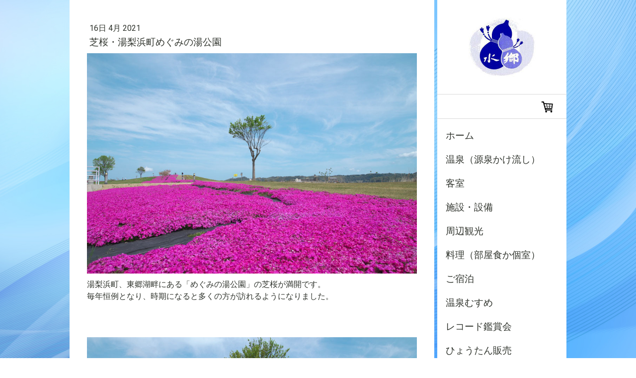

--- FILE ---
content_type: text/html; charset=UTF-8
request_url: https://www.ryokan-suigou.jp/2021/04/16/%E8%8A%9D%E6%A1%9C-%E6%B9%AF%E6%A2%A8%E6%B5%9C%E7%94%BA%E3%82%81%E3%81%90%E3%81%BF%E3%81%AE%E6%B9%AF%E5%85%AC%E5%9C%92/
body_size: 13209
content:
<!DOCTYPE html>
<html lang="ja-JP"><head>
    <meta charset="utf-8"/>
    <link rel="dns-prefetch preconnect" href="https://u.jimcdn.com/" crossorigin="anonymous"/>
<link rel="dns-prefetch preconnect" href="https://assets.jimstatic.com/" crossorigin="anonymous"/>
<link rel="dns-prefetch preconnect" href="https://image.jimcdn.com" crossorigin="anonymous"/>
<link rel="dns-prefetch preconnect" href="https://fonts.jimstatic.com" crossorigin="anonymous"/>
<meta name="viewport" content="width=device-width, initial-scale=1"/>
<meta http-equiv="X-UA-Compatible" content="IE=edge"/>
<meta name="description" content=""/>
<meta name="robots" content="index, follow, archive"/>
<meta property="st:section" content=""/>
<meta name="generator" content="Jimdo Creator"/>
<meta name="twitter:title" content="芝桜・湯梨浜町めぐみの湯公園"/>
<meta name="twitter:description" content="湯梨浜町、東郷湖畔にある「めぐみの湯公園」の芝桜が満開です。 毎年恒例となり、時期になると多くの方が訪れるようになりました。"/>
<meta name="twitter:card" content="summary_large_image"/>
<meta property="og:url" content="https://www.ryokan-suigou.jp/2021/04/16/%E8%8A%9D%E6%A1%9C-%E6%B9%AF%E6%A2%A8%E6%B5%9C%E7%94%BA%E3%82%81%E3%81%90%E3%81%BF%E3%81%AE%E6%B9%AF%E5%85%AC%E5%9C%92/"/>
<meta property="og:title" content="芝桜・湯梨浜町めぐみの湯公園"/>
<meta property="og:description" content="湯梨浜町、東郷湖畔にある「めぐみの湯公園」の芝桜が満開です。 毎年恒例となり、時期になると多くの方が訪れるようになりました。"/>
<meta property="og:type" content="article"/>
<meta property="og:locale" content="ja_JP"/>
<meta property="og:site_name" content="しあわせひょうたんの宿　旅館水郷　【はわい温泉】"/>
<meta name="twitter:image" content="https://image.jimcdn.com/app/cms/image/transf/dimension=1920x10000:format=jpg/path/s15b2fbd9f9762668/image/i018a4b41a4217c82/version/1618549530/image.jpg"/>
<meta property="og:image" content="https://image.jimcdn.com/app/cms/image/transf/dimension=1920x10000:format=jpg/path/s15b2fbd9f9762668/image/i018a4b41a4217c82/version/1618549530/image.jpg"/>
<meta property="og:image:width" content="1920"/>
<meta property="og:image:height" content="1280"/>
<meta property="og:image:secure_url" content="https://image.jimcdn.com/app/cms/image/transf/dimension=1920x10000:format=jpg/path/s15b2fbd9f9762668/image/i018a4b41a4217c82/version/1618549530/image.jpg"/>
<meta property="article:published_time" content="2021-04-16 14:03:56"/><title>芝桜・湯梨浜町めぐみの湯公園 - しあわせひょうたんの宿　旅館水郷　【はわい温泉】</title>
<link rel="shortcut icon" href="https://u.jimcdn.com/cms/o/s15b2fbd9f9762668/img/favicon.ico?t=1517816301"/>
    <link rel="alternate" type="application/rss+xml" title="ブログ" href="https://www.ryokan-suigou.jp/rss/blog"/>    
<link rel="canonical" href="https://www.ryokan-suigou.jp/2021/04/16/芝桜-湯梨浜町めぐみの湯公園/"/>

        <script src="https://assets.jimstatic.com/ckies.js.7c38a5f4f8d944ade39b.js"></script>

        <script src="https://assets.jimstatic.com/cookieControl.js.b05bf5f4339fa83b8e79.js"></script>
    <script>window.CookieControlSet.setToOff();</script>

    <style>html,body{margin:0}.hidden{display:none}.n{padding:5px}#cc-website-title a {text-decoration: none}.cc-m-image-align-1{text-align:left}.cc-m-image-align-2{text-align:right}.cc-m-image-align-3{text-align:center}</style>

        <link href="https://u.jimcdn.com/cms/o/s15b2fbd9f9762668/layout/dm_bc11dbda04f3fc64723c38d6e72f0c00/css/layout.css?t=1639538953" rel="stylesheet" type="text/css" id="jimdo_layout_css"/>
<script>     /* <![CDATA[ */     /*!  loadCss [c]2014 @scottjehl, Filament Group, Inc.  Licensed MIT */     window.loadCSS = window.loadCss = function(e,n,t){var r,l=window.document,a=l.createElement("link");if(n)r=n;else{var i=(l.body||l.getElementsByTagName("head")[0]).childNodes;r=i[i.length-1]}var o=l.styleSheets;a.rel="stylesheet",a.href=e,a.media="only x",r.parentNode.insertBefore(a,n?r:r.nextSibling);var d=function(e){for(var n=a.href,t=o.length;t--;)if(o[t].href===n)return e.call(a);setTimeout(function(){d(e)})};return a.onloadcssdefined=d,d(function(){a.media=t||"all"}),a};     window.onloadCSS = function(n,o){n.onload=function(){n.onload=null,o&&o.call(n)},"isApplicationInstalled"in navigator&&"onloadcssdefined"in n&&n.onloadcssdefined(o)}     /* ]]> */ </script>     <script>
// <![CDATA[
onloadCSS(loadCss('https://assets.jimstatic.com/web.css.eb85cb55dd9a47226f063339265ecc4f.css') , function() {
    this.id = 'jimdo_web_css';
});
// ]]>
</script>
<link href="https://assets.jimstatic.com/web.css.eb85cb55dd9a47226f063339265ecc4f.css" rel="preload" as="style"/>
<noscript>
<link href="https://assets.jimstatic.com/web.css.eb85cb55dd9a47226f063339265ecc4f.css" rel="stylesheet"/>
</noscript>
    <script>
    //<![CDATA[
        var jimdoData = {"isTestserver":false,"isLcJimdoCom":false,"isJimdoHelpCenter":false,"isProtectedPage":false,"cstok":"f2c06b6084066b894bfbd1e405be7f426b3dead8","cacheJsKey":"6cba0d8c22e0982f9ffb867944882d485c6561c3","cacheCssKey":"6cba0d8c22e0982f9ffb867944882d485c6561c3","cdnUrl":"https:\/\/assets.jimstatic.com\/","minUrl":"https:\/\/assets.jimstatic.com\/app\/cdn\/min\/file\/","authUrl":"https:\/\/a.jimdo.com\/","webPath":"https:\/\/www.ryokan-suigou.jp\/","appUrl":"https:\/\/a.jimdo.com\/","cmsLanguage":"ja_JP","isFreePackage":false,"mobile":false,"isDevkitTemplateUsed":true,"isTemplateResponsive":true,"websiteId":"s15b2fbd9f9762668","pageId":2093845571,"packageId":2,"shop":{"deliveryTimeTexts":{"1":"\u304a\u5c4a\u3051\u65e5\u6570\uff1a2~3\u65e5","2":"\u304a\u5c4a\u3051\u65e5\u6570\uff1a3~5\u65e5","3":"\u304a\u5c4a\u3051\u65e5\u6570\uff1a5~8\u65e5"},"checkoutButtonText":"\u8cfc\u5165","isReady":true,"currencyFormat":{"pattern":"\u00a4#,##0","convertedPattern":"$#,##0","symbols":{"GROUPING_SEPARATOR":",","DECIMAL_SEPARATOR":".","CURRENCY_SYMBOL":"\uffe5"}},"currencyLocale":"ja_JP"},"tr":{"gmap":{"searchNotFound":"\u5165\u529b\u3055\u308c\u305f\u4f4f\u6240\u306f\u5b58\u5728\u3057\u306a\u3044\u304b\u3001\u898b\u3064\u3051\u308b\u3053\u3068\u304c\u3067\u304d\u307e\u305b\u3093\u3067\u3057\u305f\u3002","routeNotFound":"\u30eb\u30fc\u30c8\u304c\u8a08\u7b97\u3067\u304d\u307e\u305b\u3093\u3067\u3057\u305f\u3002\u76ee\u7684\u5730\u304c\u9060\u3059\u304e\u308b\u304b\u660e\u78ba\u3067\u306f\u306a\u3044\u53ef\u80fd\u6027\u304c\u3042\u308a\u307e\u3059\u3002"},"shop":{"checkoutSubmit":{"next":"\u6b21\u3078","wait":"\u304a\u5f85\u3061\u304f\u3060\u3055\u3044"},"paypalError":"\u30a8\u30e9\u30fc\u304c\u767a\u751f\u3057\u307e\u3057\u305f\u3002\u518d\u5ea6\u304a\u8a66\u3057\u304f\u3060\u3055\u3044\u3002","cartBar":"\u30b7\u30e7\u30c3\u30d4\u30f3\u30b0\u30ab\u30fc\u30c8\u3092\u78ba\u8a8d","maintenance":"\u7533\u3057\u8a33\u3054\u3056\u3044\u307e\u305b\u3093\u3001\u30e1\u30f3\u30c6\u30ca\u30f3\u30b9\u4e2d\u306e\u305f\u3081\u4e00\u6642\u7684\u306b\u30b7\u30e7\u30c3\u30d7\u304c\u5229\u7528\u3067\u304d\u307e\u305b\u3093\u3002\u3054\u8ff7\u60d1\u3092\u304a\u304b\u3051\u3057\u7533\u3057\u8a33\u3054\u3056\u3044\u307e\u305b\u3093\u304c\u3001\u304a\u6642\u9593\u3092\u3042\u3051\u3066\u518d\u5ea6\u304a\u8a66\u3057\u304f\u3060\u3055\u3044\u3002","addToCartOverlay":{"productInsertedText":"\u30ab\u30fc\u30c8\u306b\u5546\u54c1\u304c\u8ffd\u52a0\u3055\u308c\u307e\u3057\u305f","continueShoppingText":"\u8cb7\u3044\u7269\u3092\u7d9a\u3051\u308b","reloadPageText":"\u66f4\u65b0"},"notReadyText":"\u3053\u3061\u3089\u306e\u30b7\u30e7\u30c3\u30d7\u306f\u73fe\u5728\u6e96\u5099\u4e2d\u306e\u305f\u3081\u3054\u5229\u7528\u3044\u305f\u3060\u3051\u307e\u305b\u3093\u3002\u30b7\u30e7\u30c3\u30d7\u30aa\u30fc\u30ca\u30fc\u306f\u4ee5\u4e0b\u3092\u3054\u78ba\u8a8d\u304f\u3060\u3055\u3044\u3002https:\/\/help.jimdo.com\/hc\/ja\/articles\/115005521583","numLeftText":"\u73fe\u5728\u3053\u306e\u5546\u54c1\u306f {:num} \u307e\u3067\u8cfc\u5165\u3067\u304d\u307e\u3059\u3002","oneLeftText":"\u3053\u306e\u5546\u54c1\u306e\u5728\u5eab\u306f\u6b8b\u308a1\u70b9\u3067\u3059"},"common":{"timeout":"\u30a8\u30e9\u30fc\u304c\u767a\u751f\u3044\u305f\u3057\u307e\u3057\u305f\u3002\u5f8c\u307b\u3069\u518d\u5b9f\u884c\u3057\u3066\u304f\u3060\u3055\u3044\u3002"},"form":{"badRequest":"\u30a8\u30e9\u30fc\u304c\u767a\u751f\u3057\u307e\u3057\u305f\u3002\u5f8c\u307b\u3069\u6539\u3081\u3066\u304a\u8a66\u3057\u304f\u3060\u3055\u3044\u3002"}},"jQuery":"jimdoGen002","isJimdoMobileApp":false,"bgConfig":{"id":82701671,"type":"picture","options":{"fixed":true},"images":[{"id":6805937371,"url":"https:\/\/image.jimcdn.com\/app\/cms\/image\/transf\/none\/path\/s15b2fbd9f9762668\/backgroundarea\/i0df17f279666069d\/version\/1569823535\/image.jpg","altText":""}]},"bgFullscreen":null,"responsiveBreakpointLandscape":767,"responsiveBreakpointPortrait":480,"copyableHeadlineLinks":false,"tocGeneration":false,"googlemapsConsoleKey":false,"loggingForAnalytics":false,"loggingForPredefinedPages":false,"isFacebookPixelIdEnabled":true,"userAccountId":"606f3666-f836-4509-b7dd-ddbc6f91c3fe"};
    // ]]>
</script>

     <script> (function(window) { 'use strict'; var regBuff = window.__regModuleBuffer = []; var regModuleBuffer = function() { var args = [].slice.call(arguments); regBuff.push(args); }; if (!window.regModule) { window.regModule = regModuleBuffer; } })(window); </script>
    <script src="https://assets.jimstatic.com/web.js.24f3cfbc36a645673411.js" async="true"></script>
    <script src="https://assets.jimstatic.com/at.js.62588d64be2115a866ce.js"></script>
    <script type="text/javascript">
//<![CDATA[

if(window.CookieControl.isCookieAllowed("fb_analytics")) {
    !function(f,b,e,v,n,t,s){if(f.fbq)return;n=f.fbq=function(){n.callMethod?
    n.callMethod.apply(n,arguments):n.queue.push(arguments)};if(!f._fbq)f._fbq=n;
    n.push=n;n.loaded=!0;n.version='2.0';n.agent='pljimdo';n.queue=[];t=b.createElement(e);t.async=!0;
    t.src=v;s=b.getElementsByTagName(e)[0];s.parentNode.insertBefore(t,s)}(window,
    document,'script','https://connect.facebook.net/en_US/fbevents.js');
    fbq('init', '2418671638415192');
    fbq('track', 'PageView');
}

//]]>
</script>
</head>

<body class="body cc-page cc-page-blog j-has-shop j-m-gallery-styles j-m-video-styles j-m-hr-styles j-m-header-styles j-m-text-styles j-m-emotionheader-styles j-m-htmlCode-styles j-m-rss-styles j-m-form-styles-disabled j-m-table-styles j-m-textWithImage-styles j-m-downloadDocument-styles j-m-imageSubtitle-styles j-m-flickr-styles j-m-googlemaps-styles j-m-blogSelection-styles-disabled j-m-comment-styles j-m-jimdo-styles j-m-profile-styles j-m-guestbook-styles j-m-promotion-styles j-m-twitter-styles j-m-hgrid-styles j-m-shoppingcart-styles j-m-catalog-styles j-m-product-styles-disabled j-m-facebook-styles j-m-sharebuttons-styles j-m-formnew-styles-disabled j-m-callToAction-styles j-m-turbo-styles j-m-spacing-styles j-m-googleplus-styles j-m-dummy-styles j-m-search-styles j-m-booking-styles j-m-socialprofiles-styles j-footer-styles cc-pagemode-default cc-content-parent" id="page-2093845571">

<div id="cc-inner" class="cc-content-parent">

  <!-- _main.sass -->

  <!-- background-area -->
    <div class="jtpl-background-area" background-area=""></div>
  <!-- END background-area -->

  <input type="checkbox" id="jtpl-navigation__checkbox" class="jtpl-navigation__checkbox"/><div class="jtpl-main cc-content-parent">
    <div class="jtpl-main__inner layout-alignment cc-content-parent">

      <!-- _header.sass -->
      <header class="jtpl-header sidebar-options-box"><div class="jtpl-logo">
          <div id="cc-website-logo" class="cc-single-module-element"><div id="cc-m-10192495171" class="j-module n j-imageSubtitle"><div class="cc-m-image-container"><figure class="cc-imagewrapper cc-m-image-align-3">
<a href="https://www.ryokan-suigou.jp/" target="_self"><img srcset="https://image.jimcdn.com/app/cms/image/transf/dimension=136x10000:format=jpg/path/s15b2fbd9f9762668/image/i593f5dfa609f7892/version/1575810510/image.jpg 136w, https://image.jimcdn.com/app/cms/image/transf/dimension=272x10000:format=jpg/path/s15b2fbd9f9762668/image/i593f5dfa609f7892/version/1575810510/image.jpg 272w" sizes="(min-width: 136px) 136px, 100vw" id="cc-m-imagesubtitle-image-10192495171" src="https://image.jimcdn.com/app/cms/image/transf/dimension=136x10000:format=jpg/path/s15b2fbd9f9762668/image/i593f5dfa609f7892/version/1575810510/image.jpg" alt="しあわせひょうたんの宿　旅館水郷　【はわい温泉】" class="" data-src-width="318" data-src-height="279" data-src="https://image.jimcdn.com/app/cms/image/transf/dimension=136x10000:format=jpg/path/s15b2fbd9f9762668/image/i593f5dfa609f7892/version/1575810510/image.jpg" data-image-id="6606302771"/></a>    

</figure>
</div>
<div class="cc-clear"></div>
<script id="cc-m-reg-10192495171">// <![CDATA[

    window.regModule("module_imageSubtitle", {"data":{"imageExists":true,"hyperlink":"","hyperlink_target":"_blank","hyperlinkAsString":"","pinterest":"0","id":10192495171,"widthEqualsContent":"0","resizeWidth":"136","resizeHeight":120},"id":10192495171});
// ]]>
</script></div></div>
        </div>
        <div class="jtpl-topbar navigation-colors">

          <!-- _cart.sass -->
          <div class="jtpl-cart">
            <div id="cc-sidecart-wrapper"><script>// <![CDATA[

    window.regModule("sidebar_shoppingcart", {"variant":"default","currencyLocale":"ja_JP","currencyFormat":{"pattern":"\u00a4#,##0","convertedPattern":"$#,##0","symbols":{"GROUPING_SEPARATOR":",","DECIMAL_SEPARATOR":".","CURRENCY_SYMBOL":"\uffe5"}},"tr":{"cart":{"subtotalText":"\u5c0f\u8a08","emptyBasketText":"\u30ab\u30fc\u30c8\u306e\u4e2d\u8eab\u304c\u7a7a\u3067\u3059"}}});
// ]]>
</script></div>
          </div>
          <!-- END _cart.sass -->

          <!-- _mobile-navigation.sass -->
          <label for="jtpl-navigation__checkbox" class="jtpl-navigation__label navigation-colors__menu-icon">
            <span class="jtpl-navigation__borders navigation-colors__menu-icon"></span>
          </label>
          <nav class="jtpl-mobile-navigation"><div data-container="navigation"><div class="j-nav-variant-nested"><ul class="cc-nav-level-0 j-nav-level-0"><li id="cc-nav-view-2042910371" class="jmd-nav__list-item-0 j-nav-has-children"><a href="/" data-link-title="ホーム">ホーム</a><span data-navi-toggle="cc-nav-view-2042910371" class="jmd-nav__toggle-button"></span><ul class="cc-nav-level-1 j-nav-level-1"><li id="cc-nav-view-2042910571" class="jmd-nav__list-item-1"><a href="/旅館水郷概要/" data-link-title="旅館水郷概要">旅館水郷概要</a></li><li id="cc-nav-view-2042993271" class="jmd-nav__list-item-1"><a href="/約款-個人情報保護方針/" data-link-title="約款・個人情報保護方針">約款・個人情報保護方針</a></li></ul></li><li id="cc-nav-view-2042910771" class="jmd-nav__list-item-0"><a href="/温泉/" data-link-title="温泉（源泉かけ流し）">温泉（源泉かけ流し）</a></li><li id="cc-nav-view-2042910971" class="jmd-nav__list-item-0"><a href="/客室/" data-link-title="客室">客室</a></li><li id="cc-nav-view-2042946671" class="jmd-nav__list-item-0 j-nav-has-children"><a href="/施設-設備/" data-link-title="施設・設備">施設・設備</a><span data-navi-toggle="cc-nav-view-2042946671" class="jmd-nav__toggle-button"></span><ul class="cc-nav-level-1 j-nav-level-1"><li id="cc-nav-view-2043679371" class="jmd-nav__list-item-1"><a href="/施設-設備/ひょうたんについて/" data-link-title="ひょうたんについて">ひょうたんについて</a></li><li id="cc-nav-view-2042946771" class="jmd-nav__list-item-1"><a href="/施設-設備/備品など/" data-link-title="備品など">備品など</a></li></ul></li><li id="cc-nav-view-2042967071" class="jmd-nav__list-item-0"><a href="/周辺観光/" data-link-title="周辺観光">周辺観光</a></li><li id="cc-nav-view-2042967171" class="jmd-nav__list-item-0"><a href="/料理/" data-link-title="料理（部屋食か個室）">料理（部屋食か個室）</a></li><li id="cc-nav-view-2042967271" class="jmd-nav__list-item-0 j-nav-has-children"><a href="/ご宿泊/" data-link-title="ご宿泊">ご宿泊</a><span data-navi-toggle="cc-nav-view-2042967271" class="jmd-nav__toggle-button"></span><ul class="cc-nav-level-1 j-nav-level-1"><li id="cc-nav-view-2043016271" class="jmd-nav__list-item-1"><a href="/ご宿泊/家族旅行/" data-link-title="家族旅行">家族旅行</a></li><li id="cc-nav-view-2043016071" class="jmd-nav__list-item-1"><a href="/ご宿泊/合宿-セミナープラン/" data-link-title="合宿・セミナープラン">合宿・セミナープラン</a></li><li id="cc-nav-view-2043016171" class="jmd-nav__list-item-1"><a href="/ご宿泊/ビジネス宿泊/" data-link-title="ビジネス宿泊">ビジネス宿泊</a></li><li id="cc-nav-view-2101501671" class="jmd-nav__list-item-1"><a href="/ご宿泊/バイク-自転車のお客様/" data-link-title="バイク、自転車のお客様">バイク、自転車のお客様</a></li></ul></li><li id="cc-nav-view-2095932671" class="jmd-nav__list-item-0 j-nav-has-children"><a href="/温泉むすめ/" data-link-title="温泉むすめ">温泉むすめ</a><span data-navi-toggle="cc-nav-view-2095932671" class="jmd-nav__toggle-button"></span><ul class="cc-nav-level-1 j-nav-level-1"><li id="cc-nav-view-2101258771" class="jmd-nav__list-item-1"><a href="/温泉むすめ/コラボ宿泊プランver-2のご案内/" data-link-title="コラボ宿泊プランVer.2のご案内">コラボ宿泊プランVer.2のご案内</a></li></ul></li><li id="cc-nav-view-2102440571" class="jmd-nav__list-item-0"><a href="/レコード鑑賞会/" data-link-title="レコード鑑賞会">レコード鑑賞会</a></li><li id="cc-nav-view-2088319971" class="jmd-nav__list-item-0"><a href="/ひょうたん販売/" data-link-title="ひょうたん販売">ひょうたん販売</a></li><li id="cc-nav-view-2042967371" class="jmd-nav__list-item-0 j-nav-has-children"><a href="/日帰りのご利用/" data-link-title="日帰りのご利用">日帰りのご利用</a><span data-navi-toggle="cc-nav-view-2042967371" class="jmd-nav__toggle-button"></span><ul class="cc-nav-level-1 j-nav-level-1"><li id="cc-nav-view-2043015971" class="jmd-nav__list-item-1"><a href="/日帰りのご利用/日帰り温泉入浴/" data-link-title="日帰り温泉入浴">日帰り温泉入浴</a></li><li id="cc-nav-view-2043015871" class="jmd-nav__list-item-1"><a href="/日帰りのご利用/ご会食-法事/" data-link-title="ご会食・法事">ご会食・法事</a></li></ul></li><li id="cc-nav-view-2042947371" class="jmd-nav__list-item-0"><a href="/ニュース/" data-link-title="ブログ">ブログ</a></li></ul></div></div>
          </nav><!-- END _mobile-navigation.sass -->
</div>

        <!-- _navigation.sass -->
        <nav class="jtpl-navigation navigation-colors"><div data-container="navigation"><div class="j-nav-variant-nested"><ul class="cc-nav-level-0 j-nav-level-0"><li id="cc-nav-view-2042910371" class="jmd-nav__list-item-0 j-nav-has-children"><a href="/" data-link-title="ホーム">ホーム</a><span data-navi-toggle="cc-nav-view-2042910371" class="jmd-nav__toggle-button"></span></li><li id="cc-nav-view-2042910771" class="jmd-nav__list-item-0"><a href="/温泉/" data-link-title="温泉（源泉かけ流し）">温泉（源泉かけ流し）</a></li><li id="cc-nav-view-2042910971" class="jmd-nav__list-item-0"><a href="/客室/" data-link-title="客室">客室</a></li><li id="cc-nav-view-2042946671" class="jmd-nav__list-item-0 j-nav-has-children"><a href="/施設-設備/" data-link-title="施設・設備">施設・設備</a><span data-navi-toggle="cc-nav-view-2042946671" class="jmd-nav__toggle-button"></span></li><li id="cc-nav-view-2042967071" class="jmd-nav__list-item-0"><a href="/周辺観光/" data-link-title="周辺観光">周辺観光</a></li><li id="cc-nav-view-2042967171" class="jmd-nav__list-item-0"><a href="/料理/" data-link-title="料理（部屋食か個室）">料理（部屋食か個室）</a></li><li id="cc-nav-view-2042967271" class="jmd-nav__list-item-0 j-nav-has-children"><a href="/ご宿泊/" data-link-title="ご宿泊">ご宿泊</a><span data-navi-toggle="cc-nav-view-2042967271" class="jmd-nav__toggle-button"></span></li><li id="cc-nav-view-2095932671" class="jmd-nav__list-item-0 j-nav-has-children"><a href="/温泉むすめ/" data-link-title="温泉むすめ">温泉むすめ</a><span data-navi-toggle="cc-nav-view-2095932671" class="jmd-nav__toggle-button"></span></li><li id="cc-nav-view-2102440571" class="jmd-nav__list-item-0"><a href="/レコード鑑賞会/" data-link-title="レコード鑑賞会">レコード鑑賞会</a></li><li id="cc-nav-view-2088319971" class="jmd-nav__list-item-0"><a href="/ひょうたん販売/" data-link-title="ひょうたん販売">ひょうたん販売</a></li><li id="cc-nav-view-2042967371" class="jmd-nav__list-item-0 j-nav-has-children"><a href="/日帰りのご利用/" data-link-title="日帰りのご利用">日帰りのご利用</a><span data-navi-toggle="cc-nav-view-2042967371" class="jmd-nav__toggle-button"></span></li><li id="cc-nav-view-2042947371" class="jmd-nav__list-item-0"><a href="/ニュース/" data-link-title="ブログ">ブログ</a></li></ul></div></div>
        </nav><!-- END _navigation.sass --></header><!-- END _header.sass --><!-- _content.sass --><div class="jtpl-section cc-content-parent">
        <section class="jtpl-section__inner content-options cc-content-parent"><div id="content_area" data-container="content"><div id="content_start"></div>
        <article class="j-blog"><div class="n j-blog-meta j-blog-post--header">
    <div class="j-text j-module n">
                <span class="j-text j-blog-post--date">
            16日 4月 2021        </span>
    </div>
    <h1 class="j-blog-header j-blog-headline j-blog-post--headline">芝桜・湯梨浜町めぐみの湯公園</h1>
</div>
<div class="post j-blog-content">
        <div id="cc-matrix-2972947771"><div id="cc-m-10825743371" class="j-module n j-imageSubtitle "><figure class="cc-imagewrapper cc-m-image-align-1 cc-m-width-maxed">
<img srcset="https://image.jimcdn.com/app/cms/image/transf/dimension=320x10000:format=jpg/path/s15b2fbd9f9762668/image/i018a4b41a4217c82/version/1618549530/image.jpg 320w, https://image.jimcdn.com/app/cms/image/transf/dimension=640x10000:format=jpg/path/s15b2fbd9f9762668/image/i018a4b41a4217c82/version/1618549530/image.jpg 640w, https://image.jimcdn.com/app/cms/image/transf/dimension=940x10000:format=jpg/path/s15b2fbd9f9762668/image/i018a4b41a4217c82/version/1618549530/image.jpg 940w, https://image.jimcdn.com/app/cms/image/transf/dimension=960x10000:format=jpg/path/s15b2fbd9f9762668/image/i018a4b41a4217c82/version/1618549530/image.jpg 960w, https://image.jimcdn.com/app/cms/image/transf/dimension=1280x10000:format=jpg/path/s15b2fbd9f9762668/image/i018a4b41a4217c82/version/1618549530/image.jpg 1280w, https://image.jimcdn.com/app/cms/image/transf/dimension=1880x10000:format=jpg/path/s15b2fbd9f9762668/image/i018a4b41a4217c82/version/1618549530/image.jpg 1880w" sizes="(min-width: 940px) 940px, 100vw" id="cc-m-imagesubtitle-image-10825743371" src="https://image.jimcdn.com/app/cms/image/transf/dimension=940x10000:format=jpg/path/s15b2fbd9f9762668/image/i018a4b41a4217c82/version/1618549530/image.jpg" alt="" class="" data-src-width="5472" data-src-height="3648" data-src="https://image.jimcdn.com/app/cms/image/transf/dimension=940x10000:format=jpg/path/s15b2fbd9f9762668/image/i018a4b41a4217c82/version/1618549530/image.jpg" data-image-id="6918481971"/>    

</figure>

<div class="cc-clear"></div>
<script id="cc-m-reg-10825743371">// <![CDATA[

    window.regModule("module_imageSubtitle", {"data":{"imageExists":true,"hyperlink":"","hyperlink_target":"","hyperlinkAsString":"","pinterest":"0","id":10825743371,"widthEqualsContent":"1","resizeWidth":"940","resizeHeight":627},"id":10825743371});
// ]]>
</script></div><div id="cc-m-10825743471" class="j-module n j-text "><p>
    湯梨浜町、東郷湖畔にある「めぐみの湯公園」の芝桜が満開です。
</p>

<p>
    毎年恒例となり、時期になると多くの方が訪れるようになりました。
</p></div><div id="cc-m-10825743671" class="j-module n j-spacing ">
    <div class="cc-m-spacer" style="height: 50px;">
    
</div>

</div><div id="cc-m-10825743771" class="j-module n j-imageSubtitle "><figure class="cc-imagewrapper cc-m-image-align-1 cc-m-width-maxed">
<img srcset="https://image.jimcdn.com/app/cms/image/transf/dimension=320x10000:format=jpg/path/s15b2fbd9f9762668/image/i8be4509093961d3a/version/1618549639/image.jpg 320w, https://image.jimcdn.com/app/cms/image/transf/dimension=640x10000:format=jpg/path/s15b2fbd9f9762668/image/i8be4509093961d3a/version/1618549639/image.jpg 640w, https://image.jimcdn.com/app/cms/image/transf/dimension=940x10000:format=jpg/path/s15b2fbd9f9762668/image/i8be4509093961d3a/version/1618549639/image.jpg 940w, https://image.jimcdn.com/app/cms/image/transf/dimension=960x10000:format=jpg/path/s15b2fbd9f9762668/image/i8be4509093961d3a/version/1618549639/image.jpg 960w, https://image.jimcdn.com/app/cms/image/transf/dimension=1280x10000:format=jpg/path/s15b2fbd9f9762668/image/i8be4509093961d3a/version/1618549639/image.jpg 1280w, https://image.jimcdn.com/app/cms/image/transf/dimension=1880x10000:format=jpg/path/s15b2fbd9f9762668/image/i8be4509093961d3a/version/1618549639/image.jpg 1880w" sizes="(min-width: 940px) 940px, 100vw" id="cc-m-imagesubtitle-image-10825743771" src="https://image.jimcdn.com/app/cms/image/transf/dimension=940x10000:format=jpg/path/s15b2fbd9f9762668/image/i8be4509093961d3a/version/1618549639/image.jpg" alt="" class="" data-src-width="5472" data-src-height="3648" data-src="https://image.jimcdn.com/app/cms/image/transf/dimension=940x10000:format=jpg/path/s15b2fbd9f9762668/image/i8be4509093961d3a/version/1618549639/image.jpg" data-image-id="6918482071"/>    

</figure>

<div class="cc-clear"></div>
<script id="cc-m-reg-10825743771">// <![CDATA[

    window.regModule("module_imageSubtitle", {"data":{"imageExists":true,"hyperlink":"","hyperlink_target":"","hyperlinkAsString":"","pinterest":"0","id":10825743771,"widthEqualsContent":"1","resizeWidth":"940","resizeHeight":627},"id":10825743771});
// ]]>
</script></div><div id="cc-m-10825743871" class="j-module n j-text "><p>
    東郷湖畔の風景との相乗効果で、ひときわきれいに見えます。
</p></div><div id="cc-m-10825743971" class="j-module n j-spacing ">
    <div class="cc-m-spacer" style="height: 50px;">
    
</div>

</div><div id="cc-m-10825744271" class="j-module n j-imageSubtitle "><figure class="cc-imagewrapper cc-m-image-align-1 cc-m-width-maxed">
<img srcset="https://image.jimcdn.com/app/cms/image/transf/dimension=320x10000:format=jpg/path/s15b2fbd9f9762668/image/i363e31116b03bc89/version/1618549730/image.jpg 320w, https://image.jimcdn.com/app/cms/image/transf/dimension=640x10000:format=jpg/path/s15b2fbd9f9762668/image/i363e31116b03bc89/version/1618549730/image.jpg 640w, https://image.jimcdn.com/app/cms/image/transf/dimension=940x10000:format=jpg/path/s15b2fbd9f9762668/image/i363e31116b03bc89/version/1618549730/image.jpg 940w, https://image.jimcdn.com/app/cms/image/transf/dimension=960x10000:format=jpg/path/s15b2fbd9f9762668/image/i363e31116b03bc89/version/1618549730/image.jpg 960w, https://image.jimcdn.com/app/cms/image/transf/dimension=1280x10000:format=jpg/path/s15b2fbd9f9762668/image/i363e31116b03bc89/version/1618549730/image.jpg 1280w, https://image.jimcdn.com/app/cms/image/transf/dimension=1880x10000:format=jpg/path/s15b2fbd9f9762668/image/i363e31116b03bc89/version/1618549730/image.jpg 1880w" sizes="(min-width: 940px) 940px, 100vw" id="cc-m-imagesubtitle-image-10825744271" src="https://image.jimcdn.com/app/cms/image/transf/dimension=940x10000:format=jpg/path/s15b2fbd9f9762668/image/i363e31116b03bc89/version/1618549730/image.jpg" alt="" class="" data-src-width="5472" data-src-height="3648" data-src="https://image.jimcdn.com/app/cms/image/transf/dimension=940x10000:format=jpg/path/s15b2fbd9f9762668/image/i363e31116b03bc89/version/1618549730/image.jpg" data-image-id="6918482171"/>    

</figure>

<div class="cc-clear"></div>
<script id="cc-m-reg-10825744271">// <![CDATA[

    window.regModule("module_imageSubtitle", {"data":{"imageExists":true,"hyperlink":"","hyperlink_target":"","hyperlinkAsString":"","pinterest":"0","id":10825744271,"widthEqualsContent":"1","resizeWidth":"940","resizeHeight":627},"id":10825744271});
// ]]>
</script></div><div id="cc-m-10825744371" class="j-module n j-text "><p>
    遊歩道になっており、歩きながら楽しめます。
</p>

<p>
     
</p>

<p>
    めぐみの湯公園までは、はわい温泉から1.5km程度です。
</p>

<p>
    足湯や温泉卵を作れる泉、温泉スタンドがあり、年中楽しめます。
</p>

<p>
    駐車場もございます。
</p>

<p>
     
</p>

<p>
    <a href="https://www.hawai-togo.jp/html/guide01_29.html" target="_blank" title="https://www.hawai-togo.jp/html/guide01_29.html">https://www.hawai-togo.jp/html/guide01_29.html</a>
</p></div></div>
        </div><div class="j-module n j-text j-blog-post--tags-wrapper"><span class="j-blog-post--tags--template" style="display: none;"><a class="j-blog-post--tag" href="https://www.ryokan-suigou.jp/ニュース/?tag=tagPlaceholder">tagPlaceholder</a></span><span class="j-blog-post--tags-label" style="display: none;">カテゴリ：</span> <span class="j-blog-post--tags-list"></span></div><div class="n" id="flexsocialbuttons">
<div class="cc-sharebuttons-element cc-sharebuttons-size-32 cc-sharebuttons-style-colored cc-sharebuttons-design-square cc-sharebuttons-align-left">


    <a class="cc-sharebuttons-facebook" href="http://www.facebook.com/sharer.php?u=https://www.ryokan-suigou.jp/2021/04/16/%E8%8A%9D%E6%A1%9C-%E6%B9%AF%E6%A2%A8%E6%B5%9C%E7%94%BA%E3%82%81%E3%81%90%E3%81%BF%E3%81%AE%E6%B9%AF%E5%85%AC%E5%9C%92/&amp;t=%E8%8A%9D%E6%A1%9C%E3%83%BB%E6%B9%AF%E6%A2%A8%E6%B5%9C%E7%94%BA%E3%82%81%E3%81%90%E3%81%BF%E3%81%AE%E6%B9%AF%E5%85%AC%E5%9C%92" title="Facebook" target="_blank"></a><a class="cc-sharebuttons-x" href="https://x.com/share?text=%E8%8A%9D%E6%A1%9C%E3%83%BB%E6%B9%AF%E6%A2%A8%E6%B5%9C%E7%94%BA%E3%82%81%E3%81%90%E3%81%BF%E3%81%AE%E6%B9%AF%E5%85%AC%E5%9C%92&amp;url=https%3A%2F%2Fwww.ryokan-suigou.jp%2F2021%2F04%2F16%2F%25E8%258A%259D%25E6%25A1%259C-%25E6%25B9%25AF%25E6%25A2%25A8%25E6%25B5%259C%25E7%2594%25BA%25E3%2582%2581%25E3%2581%2590%25E3%2581%25BF%25E3%2581%25AE%25E6%25B9%25AF%25E5%2585%25AC%25E5%259C%2592%2F" title="X" target="_blank"></a><a class="cc-sharebuttons-mail" href="mailto:?subject=%E8%8A%9D%E6%A1%9C%E3%83%BB%E6%B9%AF%E6%A2%A8%E6%B5%9C%E7%94%BA%E3%82%81%E3%81%90%E3%81%BF%E3%81%AE%E6%B9%AF%E5%85%AC%E5%9C%92&amp;body=https://www.ryokan-suigou.jp/2021/04/16/%E8%8A%9D%E6%A1%9C-%E6%B9%AF%E6%A2%A8%E6%B5%9C%E7%94%BA%E3%82%81%E3%81%90%E3%81%BF%E3%81%AE%E6%B9%AF%E5%85%AC%E5%9C%92/" title="メールアドレス" target=""></a><a class="cc-sharebuttons-evernote" href="http://www.evernote.com/clip.action?url=https://www.ryokan-suigou.jp/2021/04/16/%E8%8A%9D%E6%A1%9C-%E6%B9%AF%E6%A2%A8%E6%B5%9C%E7%94%BA%E3%82%81%E3%81%90%E3%81%BF%E3%81%AE%E6%B9%AF%E5%85%AC%E5%9C%92/&amp;title=%E8%8A%9D%E6%A1%9C%E3%83%BB%E6%B9%AF%E6%A2%A8%E6%B5%9C%E7%94%BA%E3%82%81%E3%81%90%E3%81%BF%E3%81%AE%E6%B9%AF%E5%85%AC%E5%9C%92" title="Evernote" target="_blank"></a><a class="cc-sharebuttons-linkedin" href="http://www.linkedin.com/shareArticle?mini=true&amp;url=https://www.ryokan-suigou.jp/2021/04/16/%E8%8A%9D%E6%A1%9C-%E6%B9%AF%E6%A2%A8%E6%B5%9C%E7%94%BA%E3%82%81%E3%81%90%E3%81%BF%E3%81%AE%E6%B9%AF%E5%85%AC%E5%9C%92/&amp;title=%E8%8A%9D%E6%A1%9C%E3%83%BB%E6%B9%AF%E6%A2%A8%E6%B5%9C%E7%94%BA%E3%82%81%E3%81%90%E3%81%BF%E3%81%AE%E6%B9%AF%E5%85%AC%E5%9C%92" title="LinkedIn" target="_blank"></a><a class="cc-sharebuttons-tumblr" href="http://www.tumblr.com/share?v=3&amp;u=https://www.ryokan-suigou.jp/2021/04/16/%E8%8A%9D%E6%A1%9C-%E6%B9%AF%E6%A2%A8%E6%B5%9C%E7%94%BA%E3%82%81%E3%81%90%E3%81%BF%E3%81%AE%E6%B9%AF%E5%85%AC%E5%9C%92/&amp;t=%E8%8A%9D%E6%A1%9C%E3%83%BB%E6%B9%AF%E6%A2%A8%E6%B5%9C%E7%94%BA%E3%82%81%E3%81%90%E3%81%BF%E3%81%AE%E6%B9%AF%E5%85%AC%E5%9C%92" title="Tumblr" target="_blank"></a><a class="cc-sharebuttons-line" href="http://line.me/R/msg/text/?%E8%8A%9D%E6%A1%9C%E3%83%BB%E6%B9%AF%E6%A2%A8%E6%B5%9C%E7%94%BA%E3%82%81%E3%81%90%E3%81%BF%E3%81%AE%E6%B9%AF%E5%85%AC%E5%9C%92%0Ahttps://www.ryokan-suigou.jp/2021/04/16/%E8%8A%9D%E6%A1%9C-%E6%B9%AF%E6%A2%A8%E6%B5%9C%E7%94%BA%E3%82%81%E3%81%90%E3%81%BF%E3%81%AE%E6%B9%AF%E5%85%AC%E5%9C%92/" title="Line" target="_blank"></a><a class="cc-sharebuttons-hatena" href="http://b.hatena.ne.jp/entry/panel/?url=https://www.ryokan-suigou.jp/2021/04/16/%E8%8A%9D%E6%A1%9C-%E6%B9%AF%E6%A2%A8%E6%B5%9C%E7%94%BA%E3%82%81%E3%81%90%E3%81%BF%E3%81%AE%E6%B9%AF%E5%85%AC%E5%9C%92/&amp;btitle=%E8%8A%9D%E6%A1%9C%E3%83%BB%E6%B9%AF%E6%A2%A8%E6%B5%9C%E7%94%BA%E3%82%81%E3%81%90%E3%81%BF%E3%81%AE%E6%B9%AF%E5%85%AC%E5%9C%92" title="Hatena" target="_blank"></a>

</div>
</div></article>
        </div>
        </section>
</div>
      <!-- END _content.sass -->

      <!-- _sidebar.sass -->
      <div class="jtpl-sidebar">
        <aside class="jtpl-sidebar__content sidebar-options"><div data-container="sidebar"><div id="cc-matrix-2777690771"><div id="cc-m-10211407471" class="j-module n j-hr ">    <hr/>
</div><div id="cc-m-10937931871" class="j-module n j-callToAction "><div class="j-calltoaction-wrapper j-calltoaction-align-2">
    <a class="j-calltoaction-link j-calltoaction-link-style-2" data-action="button" href="https://tabichat.jp/engine/hotels/suigou" target="_blank" data-title="料金プラン・ご予約">
        料金プラン・ご予約    </a>
</div>
</div><div id="cc-m-10937931971" class="j-module n j-hr ">    <hr/>
</div><div id="cc-m-10568984171" class="j-module n j-text "><p>
    Select Your Language
</p></div><div id="cc-m-10192494771" class="j-module n j-hgrid ">    <div class="cc-m-hgrid-column last" style="width: 100%;">
        <div id="cc-matrix-2777691171"><div id="cc-m-10211407271" class="j-module n j-htmlCode "><div id="google_translate_element">
</div>
<script type="text/javascript">
//<![CDATA[
function googleTranslateElementInit() {
  new google.translate.TranslateElement({pageLanguage: 'ja'}, 'google_translate_element');
}
//]]>
</script> 
<script type="text/javascript" src="//translate.google.com/translate_a/element.js?cb=googleTranslateElementInit"></script></div><div id="cc-m-10193076671" class="j-module n j-hr ">    <hr/>
</div><div id="cc-m-10193071871" class="j-module n j-text "><p>
    <span style="font-size: 16px;">〒682-0715</span>
</p>

<p>
    <span style="font-size: 16px;">鳥取県東伯郡湯梨浜町はわい温泉６－１</span>
</p>

<p>
    <span style="font-size: 16px;">電話：0858-35-3521（9時～22時）</span><br/>
    <span style="font-size: 16px;">FAX：0858-35-3886（FAX専用）</span><br/>
    <span style="font-size: 16px;">Mail：<a href="mailto:info@ryokan-suigou.jp" title="info@ryokan-suigou.jp">info@ryokan-suigou.jp</a></span>
</p></div></div>    </div>
    
<div class="cc-m-hgrid-overlay" data-display="cms-only"></div>

<br class="cc-clear"/>

</div><div id="cc-m-10193076471" class="j-module n j-hr ">    <hr/>
</div><div id="cc-m-10194102871" class="j-module n j-imageSubtitle "><figure class="cc-imagewrapper cc-m-image-align-3">
<img srcset="https://image.jimcdn.com/app/cms/image/transf/dimension=136x10000:format=jpg/path/s15b2fbd9f9762668/image/i8f0711713228b5b8/version/1517745986/image.jpg 136w, https://image.jimcdn.com/app/cms/image/transf/none/path/s15b2fbd9f9762668/image/i8f0711713228b5b8/version/1517745986/image.jpg 256w" sizes="(min-width: 136px) 136px, 100vw" id="cc-m-imagesubtitle-image-10194102871" src="https://image.jimcdn.com/app/cms/image/transf/dimension=136x10000:format=jpg/path/s15b2fbd9f9762668/image/i8f0711713228b5b8/version/1517745986/image.jpg" alt="" class="" data-src-width="256" data-src-height="256" data-src="https://image.jimcdn.com/app/cms/image/transf/dimension=136x10000:format=jpg/path/s15b2fbd9f9762668/image/i8f0711713228b5b8/version/1517745986/image.jpg" data-image-id="6607161071"/>    

</figure>

<div class="cc-clear"></div>
<script id="cc-m-reg-10194102871">// <![CDATA[

    window.regModule("module_imageSubtitle", {"data":{"imageExists":true,"hyperlink":"","hyperlink_target":"","hyperlinkAsString":"","pinterest":"0","id":10194102871,"widthEqualsContent":"0","resizeWidth":"136","resizeHeight":136},"id":10194102871});
// ]]>
</script></div><div id="cc-m-10194103171" class="j-module n j-text "><p style="text-align: center;">
    無料Wi-Fi全館対応
</p>

<p style="text-align: center;">
    <span style="font-size: 11px;">※一部電波の弱い部屋がございます</span>
</p></div><div id="cc-m-10193076771" class="j-module n j-hr ">    <hr/>
</div><div id="cc-m-10194514071" class="j-module n j-imageSubtitle "><figure class="cc-imagewrapper cc-m-image-align-3">
<a href="http://www.gainare.co.jp/" target="_blank"><img srcset="https://image.jimcdn.com/app/cms/image/transf/none/path/s15b2fbd9f9762668/image/ibfd755d27db2e04f/version/1517817021/image.gif 150w" sizes="(min-width: 150px) 150px, 100vw" id="cc-m-imagesubtitle-image-10194514071" src="https://image.jimcdn.com/app/cms/image/transf/none/path/s15b2fbd9f9762668/image/ibfd755d27db2e04f/version/1517817021/image.gif" alt="" class="" data-src-width="150" data-src-height="41" data-src="https://image.jimcdn.com/app/cms/image/transf/none/path/s15b2fbd9f9762668/image/ibfd755d27db2e04f/version/1517817021/image.gif" data-image-id="6607452671"/></a>    

</figure>

<div class="cc-clear"></div>
<script id="cc-m-reg-10194514071">// <![CDATA[

    window.regModule("module_imageSubtitle", {"data":{"imageExists":true,"hyperlink":"http:\/\/www.gainare.co.jp\/","hyperlink_target":"_blank","hyperlinkAsString":"http:\/\/www.gainare.co.jp\/","pinterest":"0","id":10194514071,"widthEqualsContent":"0","resizeWidth":150,"resizeHeight":41},"id":10194514071});
// ]]>
</script></div><div id="cc-m-10194514371" class="j-module n j-text "><p style="text-align: center;">
    <a href="http://www.gainare.co.jp/" target="_blank" title="http://www.gainare.co.jp/"><span style="font-size: 11px;">旅館水郷はガイナーレ鳥取を応援しています</span></a>
</p></div><div id="cc-m-10193076871" class="j-module n j-hr ">    <hr/>
</div><div id="cc-m-10874850171" class="j-module n j-imageSubtitle "><figure class="cc-imagewrapper cc-m-image-align-3">
<a href="https://tabi-rin.com/" target="_blank"><img srcset="https://image.jimcdn.com/app/cms/image/transf/none/path/s15b2fbd9f9762668/image/ia6484eed9eb0887d/version/1649848695/image.png 207w" sizes="(min-width: 207px) 207px, 100vw" id="cc-m-imagesubtitle-image-10874850171" src="https://image.jimcdn.com/app/cms/image/transf/none/path/s15b2fbd9f9762668/image/ia6484eed9eb0887d/version/1649848695/image.png" alt="" class="" data-src-width="207" data-src-height="52" data-src="https://image.jimcdn.com/app/cms/image/transf/none/path/s15b2fbd9f9762668/image/ia6484eed9eb0887d/version/1649848695/image.png" data-image-id="6949965271"/></a>    

</figure>

<div class="cc-clear"></div>
<script id="cc-m-reg-10874850171">// <![CDATA[

    window.regModule("module_imageSubtitle", {"data":{"imageExists":true,"hyperlink":"https:\/\/tabi-rin.com","hyperlink_target":"_blank","hyperlinkAsString":"https:\/\/tabi-rin.com","pinterest":"0","id":10874850171,"widthEqualsContent":"0","resizeWidth":207,"resizeHeight":52},"id":10874850171});
// ]]>
</script></div><div id="cc-m-10879148971" class="j-module n j-hr ">    <hr/>
</div><div id="cc-m-10879148771" class="j-module n j-imageSubtitle "><figure class="cc-imagewrapper cc-m-image-align-1 cc-m-width-maxed">
<a href="/2021/06/10/サイクリストの皆様向け-貸出用備品について/"><img srcset="https://image.jimcdn.com/app/cms/image/transf/dimension=230x10000:format=jpg/path/s15b2fbd9f9762668/image/i5f4ae5d0c68ca32d/version/1653312513/image.jpg 230w, https://image.jimcdn.com/app/cms/image/transf/dimension=320x10000:format=jpg/path/s15b2fbd9f9762668/image/i5f4ae5d0c68ca32d/version/1653312513/image.jpg 320w, https://image.jimcdn.com/app/cms/image/transf/dimension=460x10000:format=jpg/path/s15b2fbd9f9762668/image/i5f4ae5d0c68ca32d/version/1653312513/image.jpg 460w" sizes="(min-width: 230px) 230px, 100vw" id="cc-m-imagesubtitle-image-10879148771" src="https://image.jimcdn.com/app/cms/image/transf/dimension=230x10000:format=jpg/path/s15b2fbd9f9762668/image/i5f4ae5d0c68ca32d/version/1653312513/image.jpg" alt="サイクリストに優しい宿、認定施設です" class="" data-src-width="1027" data-src-height="1574" data-src="https://image.jimcdn.com/app/cms/image/transf/dimension=230x10000:format=jpg/path/s15b2fbd9f9762668/image/i5f4ae5d0c68ca32d/version/1653312513/image.jpg" data-image-id="6953039971"/></a><figcaption style="width: 230px">サイクリストに優しい宿、認定施設です</figcaption>    

</figure>

<div class="cc-clear"></div>
<script id="cc-m-reg-10879148771">// <![CDATA[

    window.regModule("module_imageSubtitle", {"data":{"imageExists":true,"hyperlink":"\/app\/s15b2fbd9f9762668\/pe66f092f13e6b246\/","hyperlink_target":"","hyperlinkAsString":"\u300c\u9ce5\u53d6\u770c\u30b5\u30a4\u30af\u30ea\u30b9\u30c8\u306b\u512a\u3057\u3044\u5bbf\u300d\u306b\u8a8d\u5b9a\u3055\u308c\u307e\u3057\u305f\u3002\u30b5\u30a4\u30af\u30ea\u30b9\u30c8\u306e\u7686\u69d8\u5411\u3051\u306e\u60c5\u5831\u3092\u63b2\u8f09\u3057\u3066\u304a\u308a\u307e\u3059\u3002","pinterest":"0","id":10879148771,"widthEqualsContent":"1","resizeWidth":"230","resizeHeight":353},"id":10879148771});
// ]]>
</script></div><div id="cc-m-10874850071" class="j-module n j-hr ">    <hr/>
</div><div id="cc-m-10205301971" class="j-module n j-text "><p>
    Facebook
</p></div><div id="cc-m-10192577471" class="j-module n j-facebook ">        <div class="j-search-results">
            <button class="fb-placeholder-button j-fb-placeholder-button"><span class="like-icon"></span>Facebook に接続する</button>
            <div class="fb-page" data-href="https://facebook.com/suigou" data-hide-cover="false" data-show-facepile="false" data-show-posts="false" data-width="230"></div>
        </div><script>// <![CDATA[

    window.regModule("module_facebook", []);
// ]]>
</script></div><div id="cc-m-10193475271" class="j-module n j-hr ">    <hr/>
</div><div id="cc-m-10205302171" class="j-module n j-text "><p>
    <a href="https://www.instagram.com/suigou/" target="_blank" title="https://www.instagram.com/suigou/">Instagram</a>
</p></div><div id="cc-m-10953403071" class="j-module n j-htmlCode "><script src="//www.powr.io/powr.js?external-type=jimdo-integrated"></script>
<div class="powr-instagram-feed" id="8d281530-1d19-4c56-bcaa-c230d490046b">
</div></div><div id="cc-m-10205297571" class="j-module n j-hr ">    <hr/>
</div><div id="cc-m-10205302471" class="j-module n j-text "><p>
    LINE
</p></div><div id="cc-m-10205297371" class="j-module n j-htmlCode "><a href="https://line.me/R/ti/p/%40ryokan-suigou"><img height="36" border="0" alt="友だち追加" src="https://scdn.line-apps.com/n/line_add_friends/btn/ja.png"/></a></div><div id="cc-m-10205297671" class="j-module n j-hr ">    <hr/>
</div><div id="cc-m-10864585571" class="j-module n j-text "><p>
    温泉むすめ情報はこちらのツイッターをフォローしてください
</p></div><div id="cc-m-10864585271" class="j-module n j-twitter ">
<div id="cc-m-twitter-10864585271" class="cc-m-twitter">
        <button class="twitter-placeholder j-twitter-placeholder"><span class="icon-web-share-x"></span>X に接続する</button></div>
<script id="cc-m-reg-10864585271">// <![CDATA[

    window.regModule("module_twitter", {"variant":"default","selector":"#cc-m-twitter-10864585271","username":"ryokan_suigou","count":"0","followButton":"1","minTweets":1,"maxTweets":100,"withinCms":false,"translation":{"lessThanAMinute":"1\u5206\u672a\u6e80","aboutAMinute":"\u7d041\u5206\u524d","minutes":"{minuten} \u5206\u524d","aboutAnHour":"\u7d041\u6642\u9593\u524d","hours":"{stunden} \u6642\u9593\u524d","oneDay":"\u6628\u65e5","days":"{tage} \u65e5\u524d"},"id":10864585271});
// ]]>
</script></div><div id="cc-m-10866451171" class="j-module n j-text "><p>
    <a href="/温泉むすめ/" title="温泉むすめ">温泉むすめ「はわい東郷浮乃」</a>
</p></div><div id="cc-m-10864585671" class="j-module n j-imageSubtitle "><figure class="cc-imagewrapper cc-m-image-align-1 cc-m-width-maxed">
<a href="/温泉むすめ/"><img srcset="https://image.jimcdn.com/app/cms/image/transf/dimension=230x10000:format=png/path/s15b2fbd9f9762668/image/i360c23aba3212f53/version/1661055759/%E6%B8%A9%E6%B3%89%E3%82%80%E3%81%99%E3%82%81-%E3%81%AF%E3%82%8F%E3%81%84%E6%B5%AE%E4%B9%83.png 230w, https://image.jimcdn.com/app/cms/image/transf/dimension=320x10000:format=png/path/s15b2fbd9f9762668/image/i360c23aba3212f53/version/1661055759/%E6%B8%A9%E6%B3%89%E3%82%80%E3%81%99%E3%82%81-%E3%81%AF%E3%82%8F%E3%81%84%E6%B5%AE%E4%B9%83.png 320w, https://image.jimcdn.com/app/cms/image/transf/dimension=460x10000:format=png/path/s15b2fbd9f9762668/image/i360c23aba3212f53/version/1661055759/%E6%B8%A9%E6%B3%89%E3%82%80%E3%81%99%E3%82%81-%E3%81%AF%E3%82%8F%E3%81%84%E6%B5%AE%E4%B9%83.png 460w" sizes="(min-width: 230px) 230px, 100vw" id="cc-m-imagesubtitle-image-10864585671" src="https://image.jimcdn.com/app/cms/image/transf/dimension=230x10000:format=png/path/s15b2fbd9f9762668/image/i360c23aba3212f53/version/1661055759/%E6%B8%A9%E6%B3%89%E3%82%80%E3%81%99%E3%82%81-%E3%81%AF%E3%82%8F%E3%81%84%E6%B5%AE%E4%B9%83.png" alt="温泉むすめ、はわい浮乃" class="" data-src-width="4292" data-src-height="6071" data-src="https://image.jimcdn.com/app/cms/image/transf/dimension=230x10000:format=png/path/s15b2fbd9f9762668/image/i360c23aba3212f53/version/1661055759/%E6%B8%A9%E6%B3%89%E3%82%80%E3%81%99%E3%82%81-%E3%81%AF%E3%82%8F%E3%81%84%E6%B5%AE%E4%B9%83.png" data-image-id="6943799071"/></a>    

</figure>

<div class="cc-clear"></div>
<script id="cc-m-reg-10864585671">// <![CDATA[

    window.regModule("module_imageSubtitle", {"data":{"imageExists":true,"hyperlink":"\/app\/s15b2fbd9f9762668\/pb063adca3ba4457d\/","hyperlink_target":"","hyperlinkAsString":"\u6e29\u6cc9\u3080\u3059\u3081","pinterest":"0","id":10864585671,"widthEqualsContent":"1","resizeWidth":"230","resizeHeight":326},"id":10864585671});
// ]]>
</script></div><div id="cc-m-10961629071" class="j-module n j-imageSubtitle "><figure class="cc-imagewrapper cc-m-image-align-1 cc-m-width-maxed">
<a href="/温泉むすめ/"><img srcset="https://image.jimcdn.com/app/cms/image/transf/dimension=230x10000:format=png/path/s15b2fbd9f9762668/image/i04577e9b1a6422c3/version/1687181730/image.png 230w, https://image.jimcdn.com/app/cms/image/transf/dimension=320x10000:format=png/path/s15b2fbd9f9762668/image/i04577e9b1a6422c3/version/1687181730/image.png 320w, https://image.jimcdn.com/app/cms/image/transf/dimension=460x10000:format=png/path/s15b2fbd9f9762668/image/i04577e9b1a6422c3/version/1687181730/image.png 460w" sizes="(min-width: 230px) 230px, 100vw" id="cc-m-imagesubtitle-image-10961629071" src="https://image.jimcdn.com/app/cms/image/transf/dimension=230x10000:format=png/path/s15b2fbd9f9762668/image/i04577e9b1a6422c3/version/1687181730/image.png" alt="" class="" data-src-width="472" data-src-height="134" data-src="https://image.jimcdn.com/app/cms/image/transf/dimension=230x10000:format=png/path/s15b2fbd9f9762668/image/i04577e9b1a6422c3/version/1687181730/image.png" data-image-id="6996371171"/></a>    

</figure>

<div class="cc-clear"></div>
<script id="cc-m-reg-10961629071">// <![CDATA[

    window.regModule("module_imageSubtitle", {"data":{"imageExists":true,"hyperlink":"\/app\/s15b2fbd9f9762668\/pb063adca3ba4457d\/","hyperlink_target":"","hyperlinkAsString":"\u6e29\u6cc9\u3080\u3059\u3081","pinterest":"0","id":10961629071,"widthEqualsContent":"1","resizeWidth":"230","resizeHeight":66},"id":10961629071});
// ]]>
</script></div><div id="cc-m-10872846671" class="j-module n j-text "><p>
    ©ONSEN MUSUME PROJECT
</p></div><div id="cc-m-10864590071" class="j-module n j-hr ">    <hr/>
</div><div id="cc-m-10194065871" class="j-module n j-callToAction "><div class="j-calltoaction-wrapper j-calltoaction-align-2">
    <a class="j-calltoaction-link j-calltoaction-link-style-2" data-action="button" href="https://tabichat.jp/engine/hotels/suigou" target="_blank" data-title="料金プラン・ご予約">
        料金プラン・ご予約    </a>
</div>
</div><div id="cc-m-11017529271" class="j-module n j-hr ">    <hr/>
</div><div id="cc-m-11017529371" class="j-module n j-callToAction "><div class="j-calltoaction-wrapper j-calltoaction-align-2">
    <a class="j-calltoaction-link j-calltoaction-link-style-2" data-action="button" href="https://my-site-107699-102944.square.site/" target="_blank" data-title="日帰り入浴（予約制）">
        日帰り入浴（予約制）    </a>
</div>
</div></div></div>
        </aside>
</div>
      <!-- END _sidebar.sass -->

    </div>

    <!-- _footer.sass -->
    <footer class="jtpl-footer footer-options"><div class="jtpl-footer__gutter layout-alignment">
        <div class="jtpl-footer__container">
          <div class="jtpl-footer__inner border-options">
            <div id="contentfooter" data-container="footer">

    <div class="j-info-row"><sup>1</sup> (税込)<br/></div>
    <div class="j-meta-links">
        <a href="/sitemap/">サイトマップ</a><br/>有限会社水郷    </div>

    <div class="j-admin-links">
            
    <span class="loggedout">
        <a rel="nofollow" id="login" href="/login">ログイン</a>
    </span>

<span class="loggedin">
    <a rel="nofollow" id="logout" target="_top" href="https://cms.e.jimdo.com/app/cms/logout.php">
        ログアウト    </a>
    |
    <a rel="nofollow" id="edit" target="_top" href="https://a.jimdo.com/app/auth/signin/jumpcms/?page=2093845571">編集</a>
</span>
        </div>

    
</div>

          </div>
        </div>
      </div>
    </footer><!-- END _footer.sass -->
</div>
  <!-- END _main.sass -->

</div>
    <ul class="cc-FloatingButtonBarContainer cc-FloatingButtonBarContainer-right hidden">

                    <!-- scroll to top button -->
            <li class="cc-FloatingButtonBarContainer-button-scroll">
                <a href="javascript:void(0);" title="トップへ戻る">
                    <span>トップへ戻る</span>
                </a>
            </li>
            <script>// <![CDATA[

    window.regModule("common_scrolltotop", []);
// ]]>
</script>    </ul>
    <script type="text/javascript">
//<![CDATA[
var _gaq = [];

_gaq.push(['_gat._anonymizeIp']);

if (window.CookieControl.isCookieAllowed("ga")) {
    _gaq.push(['a._setAccount', 'UA-30163568-1'],
        ['a._trackPageview']
        );

    (function() {
        var ga = document.createElement('script');
        ga.type = 'text/javascript';
        ga.async = true;
        ga.src = 'https://www.google-analytics.com/ga.js';

        var s = document.getElementsByTagName('script')[0];
        s.parentNode.insertBefore(ga, s);
    })();
}
addAutomatedTracking('creator.website', track_anon);
//]]>
</script>
    
<div id="loginbox" class="hidden">

    <div id="loginbox-header">

    <a class="cc-close" title="項目を閉じる" href="#">閉じる</a>

    <div class="c"></div>

</div>

<div id="loginbox-content">

        <div id="resendpw"></div>

        <div id="loginboxOuter"></div>
    </div>
</div>
<div id="loginbox-darklayer" class="hidden"></div>
<script>// <![CDATA[

    window.regModule("web_login", {"url":"https:\/\/www.ryokan-suigou.jp\/","pageId":2093845571});
// ]]>
</script>




</body>
</html>
